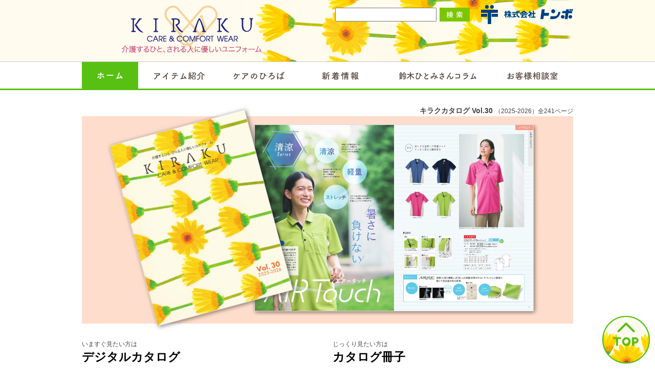

--- FILE ---
content_type: text/html
request_url: https://www.kiraku.gr.jp/catalog/
body_size: 5335
content:
<!DOCTYPE html PUBLIC "-//W3C//DTD XHTML 1.0 Transitional//EN" "http://www.w3.org/TR/xhtml1/DTD/xhtml1-transitional.dtd">
<html xmlns="http://www.w3.org/1999/xhtml"><!-- InstanceBegin template="/Templates/base_no_side.dwt" codeOutsideHTMLIsLocked="false" -->
<head>
<meta http-equiv="Content-Type" content="text/html; charset=UTF-8" />
<meta name="robots" content="NOODP,NOINDEX,NOFLOW" />
<title>カタログ請求｜キラク・KIRAKU</title>
<link href="http://www.kiraku.gr.jp/favicon.ico" rel="shortcut icon" type="image/x-icon" />
<link href="../common/css/import.css" rel="stylesheet" type="text/css" media="all" />
<link rel="stylesheet" href="css/layout.css" type="text/css" media="all" />
<link rel="stylesheet" type="text/css" href="../common/js/slick/slick.css">
<link rel="stylesheet" type="text/css" href="../common/js/slick/slick-theme.css">

<script src="https://ajax.googleapis.com/ajax/libs/jquery/1.7.2/jquery.min.js"></script>
<script type="text/javascript" src="../common/js/jquery.droppy.js"></script>
<script src="../common/js/smoothScroll.js" type="text/javascript"></script>
<script type="text/javascript" src="../common/js/rollover.js"></script>
<script type="text/javascript" src="../common/js/slick/slick.min.js"></script>
</head>
<body id="no_side">
	<script type="text/javascript" src="../common/js/header.js" charset="utf-8"></script><!-- /#header-->
	<div id="container" class="kiraku catalog">
		<div id="cataloginfo"><h2>キラクカタログ Vol.30 <span>（2025-2026）全241ページ</span></h2></div>
		<div id="catalogimages">
			<div class="block_l">
				<div class="hyoushi"><span class="bookshadow"><img src="kiraku_vol30/images/1/2.jpg"></span></div>
			</div>
			<div class="block_r">
				<ul id="catalogslider">
					<li><span class="bookshadow"><img src="kiraku_vol30/images/1/17.jpg"><img src="kiraku_vol30/images/1/18.jpg"></span></li>
					<li><span class="bookshadow"><img src="kiraku_vol30/images/1/25.jpg"><img src="kiraku_vol30/images/1/26.jpg"></span></li>
					<li><span class="bookshadow"><img src="kiraku_vol30/images/1/101.jpg"><img src="kiraku_vol30/images/1/102.jpg"></span></li>
				</ul>
			</div>
			<script type="text/javascript" src="js/slider.js"></script>
		</div>
		<div id="information">
			<div id="infowrapper">
				<div class="subwrapper" id="digital_catalog">
					<div id="title">
						<p><span>いますぐ見たい方は</span><br><strong>デジタルカタログ</strong></p>
					</div><!-- /#title -->
					<div class="attentionblock about">
						<dl>
							<dt><strong>デジタルカタログ使用についてのご注意</strong></dt>
							<dd class="attentions">
								<ul>
									<li>●当デジタルカタログはお客様個人の閲覧を目的にご用意したものです。<br>当目的以外に使用する事は固く禁じます。</li>
									<li>●禁止事項に違反されますと下記の諸権利に触れ、罰せられる場合が<br>ございますのでご注意下さい。</li>
									<li>※禁止事項とは一切の複製、加工、編集、引用、販売、配布、譲渡、貸与<br>等を言います。</li>
									<li>※諸権利とは著作権、肖像権、商標権、意匠権、利用権、その他知的財産権<br>等を言います。</li>
								</ul>
							</dd>
						</dl>
						<div class="buttons"><a href="/catalog/kiraku_vol30/" target="_blank"><span class="accessbtn">デジタルカタログを開く</span></a></div>
					</div><!-- /#about -->
				</div><!-- /.subwrapper -->
				<div class="subwrapper" id="analog_order">
					<div id="title">
						<p><span>じっくり見たい方は</span><br><strong>カタログ冊子</strong></p>
					</div><!-- /#title -->
					<div class="about">
						<dl>
							<dt><strong>カタログ冊子のご請求について</strong></dt>
							<dd>
								<ul>
									<li>●カタログは<span class="notice">無料</span>です。送料も弊社負担にて発送いたします。</li>
									<li>●ご請求からカタログの到着まで約10日ほどお時間をいただきます。</li>
									<li>※販売店の紹介をご希望の方はお電話（086-232-0319）か<br /><a href="https://www2.tombow.gr.jp/kiraku/otoiawase/kiraku_houjin.php">お問合せフォーム</a>にてご連絡ください。</li>
									<li><span class="notice">※申し訳ございませんが、カタログのご請求は法人様のみと<br>させていただきます。</span></li>
								</ul>
							</dd>
						</dl>			
						<div class="buttons"><a href="https://www2.tombow.gr.jp/kiraku/otoiawase/kiraku_catalog.php"><span class="accessbtn">カタログ冊子の請求はこちら</span></a></div>
					</div><!-- /#about -->
				</div><!-- /.subwrapper -->
			</div><!-- /#infowrapper -->		
			<dl class="question">
				<dt><strong>カタログについてのご質問</strong></dt>
				<dd>
					<p><a href="/kiraku_soudan/index.html">施設・病院様専用のご相談室</a>をご覧いただき、お気軽にご相談ください。また、<a href="/qa/index.html">よくあるご質問</a>もご参考ください。</p>
				</dd>
			</dl>
		
		</div><!-- /#information -->
	</div><!-- /container -->
	<script type="text/javascript" src="../common/js/footer.js" charset="utf-8"></script>
</body>
</html>

--- FILE ---
content_type: text/css
request_url: https://www.kiraku.gr.jp/common/css/import.css
body_size: 97
content:
@charset"Shift_JIS";

@import "base.css";
@import "layout.css?day=20230307";
@import "class.css";

--- FILE ---
content_type: text/css
request_url: https://www.kiraku.gr.jp/catalog/css/layout.css
body_size: 5884
content:
@charset "utf-8";

/* フォーム個別設定 [/all]
***************************************************************/

/* kiraku [/all]
--------------------------------------------------------------*/
.kiraku {
	font-size: 105%;
}
.kiraku h2 {
	margin-bottom: 0;
}
.kiraku #readme > p {
	line-height: 1.5em;
}
.kiraku .query {
	line-height: 1.8em;
}
.kiraku .answer {
	line-height: 1.7em;
}

/* kiraku catalog [/all]
--------------------------------------------------------------*/
.kiraku.catalog #information li {
	padding-left: 20px;
	background: url(../img/catalog/bg_li.gif) no-repeat left 10%;
}
.kiraku.catalog #information {
	overflow: hidden;
	line-height: 1.4em;
	padding-bottom: 50px;
}
.kiraku.catalog #information dt {
	padding-bottom: 12px;
}
.kiraku.catalog #title {
	background: url(../img/catalog/bg_title.gif) repeat-x bottom;
	margin-bottom: 16px;
}
.kiraku.catalog #title p {
	margin-bottom: 8px;
	padding-bottom: 12px;
}
.kiraku.catalog #title strong {
	/*display: block;*/
	line-height: normal;
	font-size: 188%;
}
.kiraku.catalog #current {
	float: left;
	width: 363px;
	padding-right: 25px;
}
.kiraku.catalog #current dt {
	padding-bottom: 8px;
}
.kiraku.catalog #current ul {
	height: 91px;
	padding: 40px 8px 0 142px;
	background: url(../img/catalog/bg_current.jpg) no-repeat;
}
.kiraku.catalog #current li {
	font-size: 96%;
	text-indent: -0.1em;
}
.kiraku.catalog #current li strong {
	font-weight: normal;
	font-size: 116%;
}
.kiraku.catalog #current .tips {
	padding-top: 10px;
	color: #E50044;
	text-align: center;
}
/*ーーーーーーーーーーーーーーーーーーーーーーーーーーーーーーーーーーーー*/
.kiraku.catalog .about {
	padding: 18px 12px 12px;
	border: 1px #999999 dashed;
	height:270px;
	position:relative;
}
.kiraku.catalog .about ul {
    list-style:none;
    margin:0;
}
.kiraku.catalog .about ul li {
    list-style:none;
    display:block;
    margin-left:1em;
    padding-left:0;
    text-indent:-1em;
    background:none!important;
    margin-bottom:8px;
    line-height:1.6;
}
.kiraku.catalog .about p {
	margin-left: 0.2em;
	padding-bottom: 10px;
}
.kiraku.catalog .about .notice {
	color: #FF0000;
	font-weight: normal;
}
.kiraku.catalog .about dt {
	font-size:1.2em;
	margin-left:12px;
}
.kiraku.catalog .about dd {
	padding-bottom: 16px;
}
/*ーーーーーーーーーーーーーーーーーーーーーーーーーーーーーーーーーーーー*/
#infowrapper {
	display:block;
}
#infowrapper:after {
	content:"";
	clear:both;
	display:block;
	height:0;
}
#infowrapper .subwrapper{
	display:block;
	float:left;
	width:49%;
}
#infowrapper .subwrapper:first-child {
	margin-right:1%;
}
#infowrapper .subwrapper:last-child {
	margin-left:1%;
}
.kiraku.catalog #information .subwrapper:after {
    content:"";
    display:block;
    height:0;
    margin:0;
    padding:0;
    clear:both;
}
.kiraku.catalog #information #digital_catalog .imageblock a,
.kiraku.catalog #information #digital_catalog .imageblock span {
    display:block;
}
.kiraku.catalog #information .buttons {
    position:absolute;
    bottom:12px;
    left:0;
    width:100%;
}
.kiraku.catalog #information .buttons a .accessbtn {
    display:block;
    position:relative;
    border:solid 1px #de3377;
    background:#fff;
    color:#de3377!important;
    text-decoration:none!important;
    font-size:13px;
    font-weight:bold;
    line-height:32px;
    width:90%;
    margin:0 auto 0.5em;
    border-radius:4px;
    text-align:center;
    vertical-align:middle;
}
.kiraku.catalog #information .buttons a .accessbtn:before {
    content:"";
    display:block;
    position:absolute;
    right:7px;
    top:50%;
    width:16px;
    height:16px;
    margin-top:-8px;
    background:#fff;
    border-radius:8px;
}
.kiraku.catalog #information .buttons a .accessbtn:after {
    content:"";
    display:block;
    position:absolute;
    right:12.75px;
    top:50%;
    width:5px;
    height:5px;
    margin-top:-3.5px;
    border-top:solid 2px #de3377;
    border-right:solid 2px #de3377;
    -webkit-transform:rotate(45deg);
    transform:rotate(45deg);
}
.kiraku.catalog #information .buttons a:hover {
    text-decoration:none!important;
}
.kiraku.catalog #information .buttons a:hover img {
    opacity:0.7;
}
.kiraku.catalog #information .buttons a:hover .accessbtn {
    border:solid 1px #de3377;
    background:#de3377;
    color:#fff!important;
    text-decoration:none!important;
}
.kiraku.catalog #information .buttons a:hover .accessbtn:before {
    background:#de3377;
}
.kiraku.catalog #information .buttons a:hover .accessbtn:after {
    border-top:solid 2px #fff;
    border-right:solid 2px #fff;
}

.kiraku.catalog #information .question {
	margin-top:16px;
	display:block;
	text-align:center;
}
.kiraku.catalog #information .question dt {
	display:inline-block;
	padding-right:1em;
}
.kiraku.catalog #information .question dd {
	display:inline-block;
}

#cataloginfo {
	margin-top:30px;
	text-align:right;
}
#cataloginfo h2 {
	font-size:1.2em;
	font-weight:bold;
}
#cataloginfo span {
	font-size:0.8em;
	font-weight:normal;
}

#catalogimages {
	display:block;
	background:#ffddcc;
	padding:16px;
	text-align:center;
	margin:0 0 30px;
}
#catalogimages:after {
    content:"";
    display:block;
    height:0;
    margin:0;
    padding:0;
    clear:both;
}
#catalogimages .block_l {
	display:block;
	position:absolute;
	margin-left:80px;
	width:33%;
	z-index:10;
}
#catalogimages .block_l .hyoushi {
	position:absolute;
	-webkit-transform:rotate(-15deg);
	transform:rotate(-15deg);
}
#catalogimages img {
	width:272px;
	display:inline;
}
#catalogimages .block_r{
	display:block;
	float:right;
	width:72%;
}
.bookshadow {
	border:solid 1px #ddd;
	box-shadow:2px 2px 8px 0 rgba(0,0,0,0.5);
	display:inline-block;
}
#catalogslider {
	margin:0 auto;
	display:block;
}
#catalogslider .slick-slide {
	padding-bottom:8px;
}



--- FILE ---
content_type: text/css
request_url: https://www.kiraku.gr.jp/common/css/base.css
body_size: 1675
content:
@charset"Shift_JIS";

html {
  background: #fff;
}

body,div,dl,dt,dd,ul,ol,li,h1,h2,h3,h4,h5,h6,pre,form,fieldset,input,textarea,p,blockquote,th,table,td,tr {  
  margin: 0; 
  padding: 0;
  font-family: Helvetica, Arial, sans-serif;
  font-size: 12px;
  font-style: normal;
  font-weight: normal;
  color: #444;
  line-height: 20px;
}

table { 
  border-collapse: collapse; 
  border-spacing: 0; 
}

fieldset,img {  
  border: 0; 
}

address,caption,cite,code,dfn,em,strong,th,var { 
  font-style: normal; 
  font-weight: normal; 
}

ol,ul { 
  list-style: none; 
}

caption,th { 
  text-align: left; 
}

h1,h2,h3,h4,h5,h6 { 
  font-size: 100%; 
  font-weight: normal; 
}

q:before,q:after { 
  content: ''; 
}

abbr,acronym {
  border: 0; 
}

img, a img{
  border: 0;
  border-style: none;
}

strong {
	font-weight:bold;
	color:#000;
}

a {
  overflow: hidden;
  outline: none;
}

a         {color: #3477AD; /*color:#465069;*/ text-decoration: none; /*text-decoration: underline;*/}
a:link    {color: #3477AD; /*color:#465069;*/ /*text-decoration: underline;*/}
a:visited {color: #3477AD; /*color:#465069;*/ /*text-decoration: underline;*/}
a:active  {color: #3477AD; /*color:#6e7891;*/ text-decoration: underline;}
a:hover   {color: #3477AD; /*color:#6e7891;*/ text-decoration: underline;}

.clearfix:after {
  content: ".";
  display:block;
  height:0;
  clear:both;
  visibility:hidden;
}

.clearfix { display:inline-block; }

/* Hides from IE-mac \*/
* html .clearfix {height:1%;}
.clearfix {display:block; }
/* End hide from IE-mac */


/* header */
/* -------------------------------------------------- */

#header {
	padding-top: 0px;
  background-color: #fffcef;
}

--- FILE ---
content_type: text/css
request_url: https://www.kiraku.gr.jp/common/css/layout.css?day=20230307
body_size: 16689
content:
@charset "UTF-8";

/*‹¤’ÊÝ’è
-----------------------------------------------------------*/
a {
    color: #3477AD !important;
    text-decoration: none !important;
}
a:link {
    color: #3477AD !important;
}
a:visited {
    color: #3477AD !important;
}
a:hover {
    color: #3477AD !important;
    text-decoration: underline !important;
}
a:focus {
}
a:active {
}

html, body {
    margin: 0;
    padding: 0;
	text-align:center;
	box-sizing: border-box;
}

#container {
	margin: 15px auto 0 auto;
	width:960px;
	height:auto;
	text-align:left;
}

#subCol {
	width:230px;
	height:auto;
	float:left;
}

#main {
	width:710px;
	height:auto;
	float:right;
	overflow:visible;
}

.opacity {
	background: #FFFFFF;
}

.opacity a:hover img {
	opacity: 0.6;
	-moz-opacity: 0.6;
	-ms-filter: "alpha(opacity=60)";
	filter: alpha(opacity=60);
}

/*ƒwƒbƒ_[
-----------------------------------------------------------*/
#mainMenu {
	overflow: visible;
	width: 100%;
	height: 52px;
	border-top: 1px solid #C4C4C4;
	/*border-bottom: 3px solid #6bacdd;*/
	border-bottom: 3px solid #57c012;/*2018*/
	background-color: #fff;
}
#globalNavigation {
	position: relative; /* IE */
	overflow: visible;
	width: 960px;
	z-index: 1000; /* IE */
	margin: 0px auto;
}
#globalNavigation li {
	position: relative;
	float: left;
	list-style: none;
	overflow: visible;
}

/*add 2015/05/21*/
#globalNavigation li.glast {
	border-right: none;
}

#globalNavigation li ul {
	display:none;
	margin: 0;
	margin-left: -1px;
	position: absolute;
	top: 52px;
	/*border: 2px #6bacdd solid;*/
	border: 2px #57c012 solid;/*2018*/
	background-color: #fff;
	padding: 8px;
}
#globalNavigation li ul li {
	float:none;
	text-align: left;
	height: 40px;
	width: 100%;
}
/*#globalNavigation li img {
	vertical-align: middle;
	display: block;
	padding: 0;
}*/
#globalNavigation li ul li a {
	display: block;
	height: 100%;
	width: 100%;
	color: #676767 !important;
	font-size: 14px;
	line-height: 40px;
	overflow: visible;
	font-family: 'Open Sans', 'ヒラギノ角ゴ ProN W3', 'Hiragino Kaku Gothic ProN', 'メイリオ', Meiryo, 'ＭＳ Ｐゴシック', Sans-serif !important;

}
#globalNavigation li ul li a:before {
	content: "● ";
	/*color: #6bacdd;*/
	color: #57c012;
	/*font-size: 24px;*/
	position: relative;
	padding-left: 8px;
}
#globalNavigation li ul li a:hover {
	/*color: #6bacdd !important;*/
	color: #df86b3 !important;/*2018*/
    text-decoration: none !important;

}
/*#globalNavigation li ul li a img {
	padding: 12px 0;
}*/
#search {
	overflow: hidden;
	width: 280px;
	padding: 10px 15px;
	position: relative;
	/*top:40px;*/
	top:5px;/*2018*/
	right: 170px;
	float: right;
}
#search form {
}
#search p,
#h_text_area,
#h_bottom {
	float: left;
}
#search #h_text_area {
	width: 194px;
	height: 23px;
}
#search #h_bottom {
	padding-left: 6px;
}

/*ƒhƒƒbƒvƒ_ƒEƒ“
-----------------------------------------------------------*/
ul.jd_menu {
	margin: 0px;
	padding: 0px;
}

ul.jd_menu ul {
	display: none;
}

ul.jd_menu li {
	float: left;
}

ul.jd_menu ul {
	position: absolute;
	display:none;
	list-style-type: none;
	margin: 0px;
	padding: 0px;
	z-index: 10000;
}

ul.jd_menu ul li {
	float: none;
	margin: 0px;
}

ul.jd_menu,
ul.jd_menu ul {
	height: 29px;
}

ul.jd_menu ul {
	height: auto;
}

* html ul.jd_menu ul {
	width: 1%;
}

ul.jd_menu li {
	cursor: pointer;
	white-space: nowrap;
}


/*ƒTƒCƒhƒƒjƒ…[
-----------------------------------------------------------*/
.subBox {
	margin-bottom:5px;
	padding:7px 0;
	width:210px;
	height:auto;
}
.subBox .bnr01{
	padding-left: 6px;
}
.subBox .bnr02{
	text-align: center;
}
.subBox ul {
	margin-left:6px;
	width:198px;
	height:auto;
}

.subBox ul li {
	width:198px;
	height:27px;
}
.subBox ul .text01 {
	margin:6px 0 8px 4px;
	height: auto;
	width: 190px;
}

/*.subBox ul p {
	margin:6px 0 8px 4px;
	width:190px;
	line-height:16px;
}
*/
.subBox ul .lineSpace {
	width:198px;
	height:10px;
}

.subBox ul li a {
	display:block;
	width:198px;
	height:27px;
	text-indent:-9999px;
}

/*ƒtƒbƒ^
-----------------------------------------------------------*/
#footer {
	overflow: hidden;
	clear: both;
	padding: 10px 0 0px;
	text-align: left;
	/*border-bottom: 10px solid #ffd7e3;*/
	background: url(../img/bg_footer_wrap.gif) repeat-x center top;
	font-family: 'Open Sans', 'ヒラギノ角ゴ ProN W3', 'Hiragino Kaku Gothic ProN', 'メイリオ', Meiryo, 'ＭＳ Ｐゴシック', Sans-serif;
}
#footer .box {
	width: 960px;
	margin: 0 auto;
	height: 120px;
}
#footer .logo {
	float: left;
	width: 160px;
	/*2015/01/16 add */
	text-align: right;
	margin: 0 40px;
}
#footer address {
	float: left;
	/*width: 226px;*/
	margin-top: 3px;
	padding:0 80px 0 40px;
	padding-top: 7px;
	border-right: 1px #798EB9 dotted;
	color: #535353;
}
#footer address dl dt {
	font-weight: bold;
}
#footer address img {
	display: block;
	margin-bottom: 8px;
	border:0;
}
#footer a {
	/*text-decoration: none !important;*/
	color: #535353 !important;
}
#footer ul {
	float: left;
	margin-top: 10px;
	padding: 0 20px 0 40px;
}
#footer ul li a:before {
	content: url(../img/img_arrow.gif);
	zoom: 85%;
	padding-right: 8px;
}
#footer ul li a:nth-child(2):before {
	content:"";
}
/*2015/01/21 add */
#footer #pmark {
	float: left;
	margin-left: 10px;
}

#footer #copyright {
	clear: both;
	text-align: center;
	color: #ffffff;
	height: 55px;
	/*background-color: #6bacdd;*/
	background-color: #57c012;
	line-height: 55px;
}

/* pagetop */
/* -------------------------------------------------- */

.pagetop {
	clear: both;
	/*background-image: url(../img/bg_pagetop.jpg);*/
	background-image: url(../img/2025/bg_pagetop_g.jpg);
	background-repeat: repeat-x;
	/*background-position: 100px bottom;*/
	background-position: center bottom;/*2020*/
	/*padding: 100px 0 20px 0;*/
/*	width: 960px;*/
	/*height: 135px;*/
	height: 105px;/*2018*/
	height: 100%;/*2020*/
	margin: 0 auto;  
	position: relative;
}
.pagetop::after {
  content: "";
  position: absolute;
  bottom: 0; 
  left: 50%;
  transform: translateX(-50%);
  width: 960px;  /* 中央画像のサイズに合わせる */
  height: 130px; /* 中央画像のサイズに合わせる */
  background: url(../img/2025/bg_pagetop.jpg) no-repeat center bottom;
}

.gradient {
	/*content: "";*/
	/*position: absolute;*/
	/*bottom: 0;*/
	clear: both;
	height: 212px;
	width: 100%;
	display: block;
/* Permalink - use to edit and share this gradient: https://colorzilla.com/gradient-editor/#ffffff+0,ffedf7+100&0+0,1+100 */
/*background: -moz-linear-gradient(top,  rgba(255,255,255,0) 0%, rgba(255,237,247,1) 100%); /* FF3.6-15 */
/*background: -webkit-linear-gradient(top,  rgba(255,255,255,0) 0%,rgba(255,237,247,1) 100%); /* Chrome10-25,Safari5.1-6 */
/*background: linear-gradient(to bottom,  rgba(255,255,255,0) 0%,rgba(255,237,247,1) 100%); /* W3C, IE10+, FF16+, Chrome26+, Opera12+, Safari7+ */
/*filter: progid:DXImageTransform.Microsoft.gradient( startColorstr='#00ffffff', endColorstr='#ffedf7',GradientType=0 ); /* IE6-9 */

}


/* clearfix */
/* -------------------------------------------------- */
.clearfix:after {
	content: ".";
    display: block;
    clear: both;
    height: 0;
    visibility: hidden;
}
.clearfix {
    display: inline-block;
}
* html .clearfix {
    height: 1%;
}
.clearfix {
    display: block;
}


/* ‹¤’ÊÝ’è [/all]
=======================================================================================
EDITER:        KYODO-SEIHAN PRINTING.
DESCRIPTION:   ‹¤’Ê—p’Ç‰ÁÝ’è
LAST UPDATE:   2011/11/26
=======================================================================================*/

#main {
}

/* side
---------------------------------------------------------------------------------------*/
#sidebar {
	width: 220px;
}
#sidebar img {
	vertical-align: top;
}
#sidebar a img:hover {
	opacity: 0.7;
}
#sidebar dl dd {
	text-align: justify;
	text-justify: inter-ideograph;
}
#catalog,
#mailmagazine,
#corporate-info,
#related,
#menu {
	margin-bottom: 20px;
	/*padding: 15px;
	padding-left: 14px;*/
	/*background: url(../img/bg_box.gif);*/
}
#catalog dl,
#mailmagazine dl,
#corporate-info ul,
#related dl,
#menu dl,
#menu ul {
	font-family: 'Open Sans', 'ヒラギノ角ゴ ProN W3', 'Hiragino Kaku Gothic ProN', 'メイリオ', Meiryo, 'ＭＳ Ｐゴシック', Sans-serif;
	background-color: #FFFFFF;
}
/*#catalog {
	background: url(../img/bg_box-pink.gif);
}*/
/*#catalog dl dt {
	background: url(../img/2020/bg_side.png);
	padding: 10px 12px 8px;
	color: #ffffff;
	border-bottom: solid 2px #8a7f72;
	font-size: 16px;
	line-height: 1;
	font-weight: bold;
	letter-spacing: 0.1em;
}*/
/*#catalog dl dt {
	padding: 10px 12px 8px;
	background:#ff95c1;
	color:#FFF;
	border-bottom:solid 2px #e57aa6;
	font-size:16px;
	line-height:1;
	font-weight:bold;
	letter-spacing:0.1em;
}*/

#sidebar a {
}
#sidebar a .sidebarbtn {
    display:block;
    position:relative;
    border:solid 1px #de3377;
    background:#fff;
    color:#de3377!important;
    text-decoration:none!important;
    font-size:13px;
    font-weight:bold;
    line-height:32px;
    width:90%;
    margin:0 auto 0.5em;
    border-radius:4px;
    text-align:center;
    vertical-align:middle;
}
#sidebar a .sidebarbtn:before {
    content:"";
    display:block;
    position:absolute;
    right:7px;
    top:50%;
    width:16px;
    height:16px;
    margin-top:-8px;
    background:#fff;
    border-radius:8px;
}
#sidebar a .sidebarbtn:after {
    content:"";
    display:block;
    position:absolute;
    right:12.75px;
    top:50%;
    width:5px;
    height:5px;
    margin-top:-3.5px;
    border-top:solid 2px #de3377;
    border-right:solid 2px #de3377;
    -webkit-transform:rotate(45deg);
    transform:rotate(45deg);
}
#sidebar a:hover {
    text-decoration:none!important;
}
#sidebar a:hover img {
    opacity:0.7;
}
#sidebar a:hover .sidebarbtn {
    border:solid 1px #de3377;
    background:#de3377;
    color:#fff!important;
    text-decoration:none!important;
}
#sidebar a:hover .sidebarbtn:before {
    background:#de3377;
}
#sidebar a:hover .sidebarbtn:after {
    border-top:solid 2px #fff;
    border-right:solid 2px #fff;
}
#mailmagazine dd.nopadding {
    padding-left:0;
}
#sidebar a .sidebarbtn.mailmagazinebtn {
    border:solid 1px #81a13d;
    background:#fff;
    color:#81a13d!important;
}
#sidebar a .sidebarbtn.mailmagazinebtn:after {
    border-top:solid 2px #81a13d;
    border-right:solid 2px #81a13d;
}
#sidebar a:hover .sidebarbtn.mailmagazinebtn {
    border:solid 1px #81a13d;
    background:#81a13d;
    color:#fff!important;
}
#sidebar a:hover .sidebarbtn.mailmagazinebtn:before {
    background:#81a13d;
}
#sidebar a:hover .sidebarbtn.mailmagazinebtn:after {
    border-top:solid 2px #fff;
    border-right:solid 2px #fff;
}

.ribbon_area {
    position: absolute;
    top: -6px;
    right: -6px;
    width: 89px;
    height: 91px;
    overflow: hidden;
}
.ribbon {
    display: inline-block;
    position: absolute;
    padding: 5px 0;
    left: -25px;
    top: 25px;
    width: 160px;
    text-align: center;
    font-size: 16px;
    line-height: 16px;
    /*background: #ffa520;*/
    background: #EA5674;
    color: #fff;
    letter-spacing: 0.05em;
    -webkit-transform: rotate(45deg);
    -ms-transform: rotate(45deg);
    transform: rotate(45deg);
    box-shadow: 0 2px 5px rgba(0, 0, 0, 0.2);
    font-weight: bold;
}
.ribbon:before,.ribbon:after{
    position: absolute;
    content: "";
    border-top: 4px solid #b2751b;
    border-left: 4px solid transparent;
    border-right: 4px solid transparent;
    bottom: -4px;
}
.ribbon:before{
    left: 14px;
}
.ribbon:after{
    right: 18px;
}







#related dl {
	padding-top: 5px;
}

#related dl dd {
	padding: 8px 0 5px 0;
	line-height: 1.2em;
}

#related .border img{
	border: solid 1px #979797;
}
.rakuten{
	width: 171px;
    display: inline-block;
}
.rakuten img{
    width: 100%;
    display: inline-block;
    box-sizing: border-box;
}

#header {
  background-image: url(../img/2025/img_header.jpg);/*2018*/
  background-repeat: no-repeat;
  background-position: center top;
/*  width: 960px;*/
  height: 176px;
  margin: 0 auto;
}
#header #h_wrapper {
 /* background-image: url(../img/img_header.jpg);
  background-image: url(../img/2025/img_header.jpg);
  background-repeat: no-repeat;
  background-position: center;*/
  width: 960px;
  height: 120px;
  margin: 0 auto;
}
#header .logo a {
  display: inline-block;
  float: left;
  margin-top:8px;
  margin-left: 78px;
}
/*
  Pagination
*/


.slick-dots li button:before {
	font-size: 12px !important;
}

.slick-dots li.slick-active button:before {
    color: #df86b3 !important;
}





.pagination {
	margin:12px auto;
	display: table;
}

.pagination li {
  float:left;
  margin:0 10px;
  list-style:none;
}

.pagination li a {
  display:block;
  float:left;
  overflow:hidden;
  width:10px;
  height:10px;
  background-color: #919191;
  border-radius: 7px;
  color: transparent !important;
}

.pagination li.current a {
  /*background-color: #6bacdd;*/
  background-color: #df86b3;/*2018*/
}
#catalog dl dd {
	text-align: center;
}
#catalog img.catalog {
width: 128px;
height: auto;
display: inline-block;
box-shadow: 3px 3px 5px 0 rgba(0, 0, 0, .3);
margin: 18px auto;

}
#corporate-info ul {
	padding: 5px 0px;
}
#related {
	text-align: center;
}
#related .headline {
	background-color: #FFFFFF;
	text-align: left;
}
#related dd {
	padding-bottom: 5px;
	text-align: center !important;
}
#corporate-info ul li {
	padding: 8px 0 0 0;
}
#corporate-info ul li a {
	font-size: 14px;
	color: #4B719E !important;
}
#corporate-info ul li a:before {
	content: url(../../img/img_arrow_P.gif);
	padding-right: 6px;

}
/* side
---------------------------------------------------------------------------------------*/
#side {
	float: left;
	width: 220px;
	font-family: 'Open Sans', 'ヒラギノ角ゴ ProN W3', 'Hiragino Kaku Gothic ProN', 'メイリオ', Meiryo, 'ＭＳ Ｐゴシック', Sans-serif;
}


#side #menu .title {
	height: 40px;
	background-color: #afdbd2;
	text-align: left;
	color:#fff;
	line-height: 40px;
	font-size: 16px;
	padding-left: 8px;
	font-family: 'Open Sans', 'ヒラギノ角ゴ ProN W3', 'Hiragino Kaku Gothic ProN', 'メイリオ', Meiryo, 'ＭＳ Ｐゴシック', Sans-serif !important;
}

#sodan,
#pink-ribbon, #mailmagazine, #sns,#youtube,#collaboration {
	margin-bottom: 20px;
	/*padding: 15px;
	padding-left: 14px;
	background: url(../common/img/bg_box.gif);*/
}
#sodan dl,
#pink-ribbon dl,
#sns dl {
	background-color: #FFFFFF;
}
#sodan dl, #mailmagazine dl dt {
	padding: 8px 0px;
}
#sns dl dt {
	padding: 10px 12px 8px;
	background:#f7e3e7;
	color:#d27086;
	border-bottom:solid 2px #d27086;
	font-size:16px;
	line-height:1;
	font-weight:bold;
	letter-spacing:0.25em;
}
#sns dl dd {
	padding: 8px 0;
}
#sns dl dd ul li {
	padding: 4px 4px 4px 32px;
}
#sns dl dd ul li a {
	display:block;
	font-size: 11px;
    line-height: 16px;
}
#sns dl dd ul li a:after {
    content:"";
    display:block;
    height:0;
    clear:both;
}
#sns dl dd ul li a:hover {
    color:#FF0004 !important;
}
#sns dl dd ul li a strong {
	font-size: 14px;
	font-weight:normal;
	color:inherit;
}
#sns dl dd ul li a img {
    float: left;
    margin-right: 12px
}
#sns dl dd ul li a:hover img {
    opacity:0.7;
}
#youtube {
	position: relative;
}
#youtube dl dt {
	padding: 10px 12px 8px;
	background:#f7e3e7;
	color:#d27086;
/*	background:red;
	color:#ffffff;*/
	border-bottom:solid 2px #d27086;
	font-size:16px;
	line-height:1;
	font-weight:bold;
	letter-spacing:0.1em;
}
#collaboration {
	/*border:solid 1px #666;*/
	/*background-color:#feee09;*/
	/*background-color:#ffd5e1;*/
}
#collaboration li:first-child {
    margin-top: 0;
}
#collaboration li {
    margin-top: 10px;
}
#collaboration img {
    width:100%;
    height:auto;
}
#sodan dl dt a {
	font-size: 14px;
	color: #0079A7 !important;
}
#sodan dl dt a:before {
	content: url(../../img/img_arrow_B.gif);
	padding-right: 6px;
}
#sodan dd, #mailmagazine dd {
	padding-bottom: 3px;
	padding-left: 14px;
}
#mailmagazine dd {
	/*text-align: center;*/
}
#pink-ribbon dl {
	padding: 15px;
}
#pink-ribbon dt {
	text-align: center;
}

.gotop {
	/*position:fixed;*/
	z-index:1000;
	width: 960px;
	height: 78px;
	bottom: 170px;
	/*-webkit-transition: all 0.3s linear;*/
}
.gotop a:hover{
	opacity: 0.7;
}
.gotop a {
	z-index: 10000;
	/*float: right;*/
	right: 10px;
	bottom: 10px;
	position: fixed;
	-webkit-transition: all 0.3s linear;
}
/*.gotop a img {
	-webkit-transition: all 0.3s linear;
}*/
.fixed {
	position:fixed;
	bottom: 10px !important;
}
/*サイドバー項目*/
#booksbnr {
    text-align:center;
    margin-bottom:16px;
}
#booksbnr a:hover {
    opacity:0.7;
}

--- FILE ---
content_type: text/css
request_url: https://www.kiraku.gr.jp/common/css/class.css
body_size: 442
content:
@charset"Shift_JIS";

.bbDot {
	border-bottom: 1px dotted #7990b8;
}

.mTop5 {
	margin-top:5px;
}

.mTop10 {
	margin-top:10px;
}

.mTop15 {
	margin-top:15px;
}

.mTop20 {
	margin-top:20px;
}

.mBottom20 {
	margin-bottom:20px;
}

.mLeft10 {
	margin-left:10px;
}

.pBottom20 {
	padding-bottom:20px;
}

.bPink {
	border: solid #FAE1E3 5px;
}

.widthMain {
	width:710px;
}

#subCol .link {
	width: 220px;
	padding: 10px 0;
	text-align: center;
}


--- FILE ---
content_type: text/javascript
request_url: https://www.kiraku.gr.jp/common/js/footer.js
body_size: 7843
content:
var yyyy = "2025/";

var href = location.href;

document.write('<div class="gradient">');
document.write('<div class="pagetop">');
document.write('<div class="gotop">');
if (href.indexOf("/mina-perhonen/") > -1 ) {
	document.write('<a href="#header"><img src="/mina-perhonen/img/btn_pagetop_minaperhonen.png" alt="ページのトップへ" border="0"></a>');
} else {
	document.write('<a href="#header"><img src="/common/img/' + yyyy + 'btn_pagetop.png" alt="ページのトップへ" border="0"></a>');
}
document.write('</div>');
document.write('</div>');
document.write('</div>');
document.write('<div id="footer">');
document.write('<div class="box">');
document.write('<p class="logo">');
document.write('<a href="https://www.tombow.gr.jp/" target="_blank"><img src="/common/img/text_footer01.gif" alt="株式会社トンボ" /></a>');
document.write('</p>');
document.write('<address><dl><dt>ヘルスケア本部</dt><dd>〒700-0985</dd><dd>岡山市北区厚生町2丁目2番9号</dd><dd>TEL 086-232-0319 FAX 086-225-6980</dd></dl></address>');
document.write('<ul>');
document.write('<li><a href="https://www.kiraku.gr.jp/privacy/index.html">個人情報保護方針</a>・<a href="https://www.kiraku.gr.jp/privacy/index.html#toriatsukai">個人情報の取扱</a></li>');
document.write('<li><a href="https://www.kiraku.gr.jp/linkbanner/index.html">リンクについて</a></li>');
document.write('<li><a href="https://www.kiraku.gr.jp/kiyaku/index.html">サイトご利用の規約</a></li>');
document.write('</ul>');
document.write('<p id="pmark"><a href="http://privacymark.jp/" target="_blank"><img src="/common/img/psm.png" alt="プライバシーマーク" /></a></p>');
document.write('</div>');
document.write('<p id="copyright">Copyright&copy;TOMBOW CO.,LTD.All Rights Reserved.</p>');
document.write('</div>');
// <img src="/common/img/text_footer07.gif" alt="Copyright&amp;copy;TOMBOW CO.,LTD.All Rights Reserved." />

$(window).load(function() {
	// $("#menu dl").click(function(){
	// 	$(this).children("dd").children("ul").children("li").slideToggle();
	// });
	$("#menu dl").hover(
		function(){
			$(this).children("dd").children("ul").children("li").stop(true, true).slideDown('slow');
		},
		function(){
			if ( $(this).attr("id").indexOf('careWear') > -1 ){
				if ( window.location.href.indexOf('careworksuit') == -1 && window.location.href.indexOf('jacket') == -1 && window.location.href.indexOf('knitshirt') == -1 && window.location.href.indexOf('poloshirt') == -1 && window.location.href.indexOf('tshirt') == -1 && window.location.href.indexOf('bottom') == -1 && window.location.href.indexOf('cardigan') == -1 && window.location.href.indexOf('blouson') == -1 && window.location.href.indexOf('apron') == -1 && window.location.href.indexOf('bathingcare') == -1 ) {
					$(this).children("dd").children("ul").children("li").stop(true, true).slideUp('slow');
				}
			} else if ( $(this).attr("id").indexOf('checkup') > -1 ){
				if ( window.location.href.indexOf('checkup') == -1 ) {
					$(this).children("dd").children("ul").children("li").stop(true, true).slideUp('slow');
				}
			} else if ( $(this).attr("id").indexOf('careluxe') > -1 ){
				if ( window.location.href.indexOf('careluxe') == -1 ) {
					$(this).children("dd").children("ul").children("li").stop(true, true).slideUp('slow');
				}
			} else if ( $(this).attr("id").indexOf('kuriharaharumi') > -1 ){
				if ( window.location.href.indexOf('kuriharaharumi') == -1 ) {
					$(this).children("dd").children("ul").children("li").stop(true, true).slideUp('slow');
				}
			}
		}
	);

	/*スムーススクロール*/
	$('a[href^=#]').click(function(){
	    var speed = 500;
	    var href= $(this).attr("href");
	    var target = $(href == "#" || href == ""|| href == "#header" ? 'html' : href);
	    var position = target.offset().top;
	    $("html, body").animate({scrollTop:position}, speed, "swing");
	    return false;
	});

	//スクロールされたら上に戻るボタンを表示
	$(window).scroll(function(){
	   	var scrolltimer = false;
	    var currentpos = 0;
	    // topの戻るボタン
	    $(window).scroll(function(){
	        var offset = window.innerHeight*0.8;
			var under = $("body").height() - ($(window).scrollTop() + $(window).height());

	        if ($(window).scrollTop( ) == 0){
	            $('.gotop>a').removeClass('fixed');
	            $('.gotop>a').css({'opacity':'0'});
	        } 
	        if (scrolltimer !== false) {
	            clearTimeout(scrolltimer);
	        }
	        scrolltimer = setTimeout(function(){
	            if ($(window).scrollTop( ) > 300 && $(window).scrollTop( ) != currentpos){
	                $('.gotop>a').addClass('fixed');
	            $('.gotop>a').css({'opacity':'1'});
	                currentpos = $(window).scrollTop( );
	            }
	            scrolltimer = false;
	        }, 300 );

	        return false;
	    });
	});





	/*
		キャンペーン中かどうか調べる　
		出し入れするオブジェクトに下記の設定を行う
		指定形式：	class="cp_timer"
					cp-start="2016/11/01 00:00"
					cp-end="2016/12/31 23:59"
	*/
	var now = getNow();//現在時刻
	var startday = "";
	var endday = "";

	$(".cp_timer").each(function() {
	    if ( $(this).attr('cp-start') != '' &&  $(this).attr('cp-end') ) {
	    	startday = $(this).attr('cp-start');
	    	endday = $(this).attr('cp-end');
	    	if ( location.href.indexOf("test.") > -1 ) {
				//テストサーバー
				// startday = "2018/02/01 10:00";
				// endday = "2018/04/10 23:59";
			} 
			if ( getCampaignNow( now, startday, endday ) ) {
				//キャンペーン中
				$(this).css({'display':'block'});
			} else {
				//キャンペーン期間外
				$(this).css({'display':'none'});
			}
	    }
	});
	function getNow() {
		var d = new Date();
		var year = d.getFullYear(); // 年
		var month = d.getMonth() + 1; // 月
		var day = d.getDate(); // 日
		// var week = weeks[ d.getDay() ]; // 曜日
		var hour = d.getHours(); // 時
		var min = d.getMinutes(); // 分
		//var sec = d.getSeconds(); // 秒

		// 数値が1桁の場合、頭に0を付けて2桁で表示する指定
		if(month < 10) { month = "0" + month; }
		if(day < 10) { day = "0" + day; }
		if(hour < 10) { hour = "0" + hour; }
		if(min < 10) { min = "0" + min; }
		//if(sec < 10) { sec = "0" + sec; }
		var now = new Date(year + '/' + month + '/' + day + ' ' + hour + ':' + min);
		// console.log(now);
		return now;
	}

	//キャンペーン中か調べる
	function getCampaignNow( now, startday, endday ) {
		var start = new Date(startday);
		var end = new Date(endday);
		if ( now < start || now > end ) {
		  //キャンペーン前か後
		  return false;
		}  else {
		  //キャンペーン中
		  return true;
		}
	}







/**
* onloadイベント追加処理
*/
function addOnload(func) {
	try {
		window.addEventListener("load", func, false);
	} catch (e) {
		// IE用
		window.attachEvent("onload", func);
	}
}


/**
* テストサーバへのアドレス書き換え処理
*/
function RepTestUrl(){

	var Http = 'http://';
	var Https = 'https://';
	var prgURI = 'www.kiraku.gr.jp'; //本番
	var prgURI2 = 'www2.tombow.gr.jp'; //本番
	var tstURI = 'test.kiraku.gr.jp'; //テスト
	var tstURI2 = 'test2.tombow.gr.jp'; //テスト

	// テストサーバではない場合は処理中断
	var domain = location.hostname;
	if ( domain != tstURI  &&  domain != tstURI2 )  return;

	for(var i=0; i < document.links.length; i++) {
		var Href = document.links[i].href;
	    Href = Href.replace( Http + prgURI, Http + tstURI );
	    Href = Href.replace( Https + prgURI, Http + tstURI );
	    Href = Href.replace( Http + prgURI2, Http + tstURI2 );
	    Href = Href.replace( Https + prgURI2, Http + tstURI2 );
	    document.links[i].href = Href;

	}
}
addOnload(function() { RepTestUrl(); });





});


--- FILE ---
content_type: text/javascript
request_url: https://www.kiraku.gr.jp/common/js/header.js
body_size: 9245
content:
var yyyy = "2025/";

// var root = '/product/';
var href = location.href;

// if ( href.indexOf(root) > -1 ){
//   var localpath = href.split(root);
//   localpath = localpath[1];
//   var pathparse = localpath.split('/');
// }

document.write('<link href="https://fonts.googleapis.com/css?family=Open+Sans:400italic,600italic,400,600" rel="stylesheet" type="text/css">');

document.write('<div id="header">');
document.write('<div id="h_wrapper">');
document.write('<h1 class="logo"><a href="https://www.kiraku.gr.jp/"><img src="/common/img/img_logo-min.png" alt="介護服・介護ウエア・検診衣・健診衣のキラク・KIRAKU" /></a></h1>');
document.write('<div id="search">');
document.write('<form action="https://www.google.co.jp/search" method=get class="headderForm">');
document.write('<input type="text" name="q" id="h_text_area" />');
document.write('<input name="btnG" type="image" id="h_bottom" src="/common/img/' + yyyy + 'btn_search.jpg" alt="検索" align="middle" />');
document.write('<input type="hidden" name="ie" value="utf-8" />');
document.write('<input type="hidden" name="oe" value="utf-8" />');
document.write('<input type="hidden" name="hl" value="ja" />');
document.write('<input type="hidden" name="domains" value="https://www.kiraku.gr.jp/" />');
document.write('<input type="hidden" name="sitesearch" value="https://www.kiraku.gr.jp/" />');
document.write('</form>');
document.write('</div>');
document.write('<!-- /#search -->');
document.write('</div>');

document.write('<div id="mainMenu">');
document.write('<div id="globalNavigation">');
document.write('<ul id="nav">');
document.write('<li>');
document.write('<dl>');

/*ホーム*/
if ( href.indexOf('/mina-perhonen/') > -1 ) {
  document.write('<dt><a href="https://www.kiraku.gr.jp/"><img src="/common/img/' + yyyy + 'btn_home.jpg" alt="ホーム" border="0" class="imgover"></a></dt>');
} else if ( href.slice(-1) == "/" ) {
  document.write('<dt><a href="https://www.kiraku.gr.jp/"><img src="/common/img/' + yyyy + 'btn_home_o.jpg" alt="ホーム" border="0" class="imgover"></a></dt>');
} else {
  document.write('<dt><a href="https://www.kiraku.gr.jp/"><img src="/common/img/' + yyyy + 'btn_home.jpg" alt="ホーム" border="0" class="imgover"></a></dt>');
}
document.write('<dd></dd>');
document.write('</dl>');
document.write('</li>');
document.write('<li>');
document.write('<dl>');

/*アイテム*/
if ( href.indexOf('/product/') > -1 ) {
  document.write('<dt><a href="https://www.kiraku.gr.jp/product/careworksuit/index.html"><img src="/common/img/' + yyyy + 'btn_item_o.jpg" alt="アイテム紹介" border="0" class="imgover" /></a></dt>');
} else {
  document.write('<dt><a href="https://www.kiraku.gr.jp/product/careworksuit/index.html"><img src="/common/img/' + yyyy + 'btn_item.jpg" alt="アイテム紹介" border="0" class="imgover" /></a></dt>');
}
document.write('<dd>');
document.write('<ul style="width: 164px;">');
document.write('<li><a href="https://www.kiraku.gr.jp/product/minaperhonen/index.html"><img style="max-width: 126px; height: auto;" src="/img/side_minaperhonen.png" alt="minä perhonen" /></a></li>');
document.write('<li><a href="https://www.kiraku.gr.jp/product/yonex/index.html"><img style="padding: 8px 0; max-width: 126px; height: auto;" src="/img/side_yonex.png?v=20180921" alt="YONEX x KIRAKU" /></a></li>');
document.write('<li><a href="https://www.kiraku.gr.jp/product/careluxe/index.html">CARE LUXE</a></li>');
// document.write('<li><a href="https://www.kiraku.gr.jp/product/kuriharaharumi/index.html">栗原はるみ×KIRAKU</a></li>');
document.write('<li><a href="https://www.kiraku.gr.jp/product/careworksuit/index.html">ケアウエア</a></li>');
document.write('<li><a href="https://www.kiraku.gr.jp/product/careworkwear/index.html">ケアワークウエア</a></li>');
// document.write('<li><a href="https://www.kiraku.gr.jp/product/cleaning/index.html">清掃スタッフウエア</a></li>');
document.write('<li><a href="https://www.kiraku.gr.jp/product/comfort/index.html">コンフォートウエア</a></li>');
document.write('<li><a href="https://www.kiraku.gr.jp/product/checkup/index07.html">検診用ウエア</a></li>');
document.write('<li><a href="https://www.kiraku.gr.jp/product/support/index.html">サポートグッズ</a></li>');
document.write('</ul>');
document.write('</dd>');
document.write('</dl>');
document.write('</li>');
document.write('<li>');
document.write('<dl>');

/*ケアのひろば*/
if ( href.indexOf('/care/report/') > -1 || href.indexOf('/care/coordinate/') > -1 || href.indexOf('/care/favorites/') > -1 || href.indexOf('/care/aroma/') > -1 || href.indexOf('/senryu/') > -1 || href.indexOf('/photocontest/') > -1 ) {
document.write('<dt><a href="https://www.kiraku.gr.jp/care/report/index.html"><img src="/common/img/' + yyyy + 'btn_care_o.jpg" alt="ケアのひろば" border="0" class="imgover" /></a></dt>');
} else {
document.write('<dt><a href="https://www.kiraku.gr.jp/care/report/index.html"><img src="/common/img/' + yyyy + 'btn_care.jpg" alt="ケアのひろば" border="0" class="imgover" /></a></dt>');
}
document.write('<dd>');
document.write('<ul style="width: 204px;">');
// document.write('<li><a href="https://www.kiraku.gr.jp/care/report/index.html">施設訪問レポート</a></li>');
document.write('<li><a href="https://www.kiraku.gr.jp/care/coordinate/index.html">おすすめコーディネート</a></li>');
// document.write('<li><a href="https://www.kiraku.gr.jp/care/favorites/index.html">介護士さんのお気に入り</a></li>');
// document.write('<li><a href="https://www.kiraku.gr.jp/care/aroma/index.html">アロマテラピー教室</a></li>');
document.write('<li><a href="https://www.kiraku.gr.jp/senryu/index.html">キラク介護川柳の部屋</a></li>');
document.write('<li><a href="https://www.kiraku.gr.jp/photocontest/index.html">フォトコンテスト</a></li>');
document.write('</ul>');
document.write('</dd>');
document.write('</dl>');
document.write('</li>');
document.write('<li>');
document.write('<dl>');

/*スタッフブログ*/
if ( href.indexOf('/kiraku/kiraku_blog.php') > -1 ) {
document.write('<dt><a href="https://www2.tombow.gr.jp/kiraku/kiraku_blog.php"><img src="/common/img/' + yyyy + 'btn_blog_o.jpg" alt="スタッフブログ" border="0" class="imgover" /></a></dt>');
} else {
document.write('<dt><a href="https://www2.tombow.gr.jp/kiraku/kiraku_blog.php"><img src="/common/img/' + yyyy + 'btn_blog.jpg" alt="スタッフブログ" border="0" class="imgover" /></a></dt>');
}
document.write('</dl>');
document.write('</li>');
document.write('<li>');
document.write('<dl>');

/*鈴木ひとみ*/
if ( href.indexOf('/hitomi/') > -1 ) {
document.write('<dt><a href="https://www.kiraku.gr.jp/care/hitomi/index.html"><img src="/common/img/' + yyyy + 'btn_hitomi_o.jpg" alt="鈴木ひとみさんコラム" border="0" class="imgover" /></a></dt>');
} else {
document.write('<dt><a href="https://www.kiraku.gr.jp/care/hitomi/index.html"><img src="/common/img/' + yyyy + 'btn_hitomi.jpg" alt="鈴木ひとみさんコラム" border="0" class="imgover" /></a></dt>');
}
document.write('</dl>');
document.write('</li>');
document.write('<li>');
document.write('<dl>');

/*お客様相談室*/
if ( href.indexOf('/qa/') > -1 || href.indexOf('/kiraku_soudan/') > -1 || href.indexOf('/tombow_soudan/') > -1 || href.indexOf('/otoiawase/') > -1 ) {
document.write('<dt><a href="https://www.kiraku.gr.jp/qa/index.html"><img src="/common/img/' + yyyy + 'btn_support_o.jpg" alt="お客さま相談室" border="0" class="imgover" /></a></dt>');
} else {
document.write('<dt><a href="https://www.kiraku.gr.jp/qa/index.html"><img src="/common/img/' + yyyy + 'btn_support.jpg" alt="お客さま相談室" border="0" class="imgover" /></a></dt>');
}
document.write('<dd>');
document.write('<ul style="width: 220px;right: 0;left:none;">');
document.write('<li><a href="https://www.kiraku.gr.jp/qa/index.html">よくあるご質問</a></li>');
document.write('<li><a href="https://www.kiraku.gr.jp/kiraku_soudan/index.html">施設・病院の皆さまの相談室</a></li>');
document.write('<li><a href="https://www.kiraku.gr.jp/tombow_soudan/index.html">個人の皆さまの相談室</a></li>');
document.write('</ul>');
document.write('</dd>');
document.write('</dl>');
document.write('</li>');
document.write('</ul>');
document.write('</div>');
document.write('<!-- /#globalNavigation -->');
document.write('</div>');
document.write('<!-- /#mainMenu -->');

document.write('</div>');
document.write('<!-- /#header-->');

// var idname = $('body').attr("id");
// var tageidname = '#g_' + idname;
// if ($(tageidname).size()>0) {
// 	var path = $(tageidname + " img").attr("src");
// 	var newpath = path.replace('.jpg', '_o.jpg');
//   // var newpath = path.replace('.gif', '_o.gif');
// 	$(tageidname + " img").attr("src", newpath);
// 	$(tageidname + " img").removeClass('imgover');
// }


$(window).load(function() {

  /*メニュー展開*/
  $("#nav li").hover(
    function () {
      $(this).addClass('hover');
      $(this).find("ul").css('display','block');
    },
    function () {
      $(this).removeClass('hover');
      $(this).find("ul").css('display','none');
    }
  );


});




--- FILE ---
content_type: text/javascript
request_url: https://www.kiraku.gr.jp/common/js/rollover.js
body_size: 3262
content:
// ---------- www2 → test2 URL置換用 ----------
// onloadイベント追加
function addOnloadEvent(fnc){   
	if ( typeof window.addEventListener != "undefined" ) {
		window.addEventListener( "load", fnc, false );   
	} else if ( typeof window.attachEvent != "undefined" ) {
		window.attachEvent( "onload", fnc );   
	} else {   
		if ( window.onload != null ) {   
			var oldOnload = window.onload;   
			window.onload = function ( e ) {   
				oldOnload( e );   
				window[fnc]();   
			};   
		} else {
			window.onload = fnc;
		}
	}
}

// テストサーバへのアドレス書き換え
// function RepTestUrl(){

// 	var Http = 'http://';
// 	var Https = 'https://';
// 	var prgURI = 'www.tombow.gr.jp'; //本番
// 	var tstURI = 'test.tombow.gr.jp'; //テスト
// 	var prgURI2 = 'www2.tombow.gr.jp'; //本番
// 	var tstURI2 = 'test2.tombow.gr.jp'; //テスト
// 	var prgURI3 = 'www.kiraku.gr.jp'; //kiraku本番
// 	var tstURI3 = 'test.kiraku.gr.jp'; //kirakuテスト

// 	// テストサーバではない場合は処理中断
// 	var domain = location.hostname;
// 	if ( domain.indexOf( tstURI, tstURI2, tstURI3) ) {
// 		for(var i=0; i < document.links.length; i++) {
// 			var Href = document.links[i].href;
// 		    Href = Href.replace( Https + prgURI, Http + tstURI );
// 		    Href = Href.replace( Https + prgURI, Http + tstURI );
// 		    Href = Href.replace( Https + prgURI2, Http + tstURI2 );
// 		    Href = Href.replace( Https + prgURI2, Http + tstURI2 );
// 		    Href = Href.replace( Https + prgURI3, Http + tstURI3 );
// 		    document.links[i].href = Href;
// 		}
// 		var iframes = document.getElementsByTagName('iframe');
// 		for(var i=0; i < iframes.length; i++) {
// 			var src = iframes[i].src;
// 		    srcRep = src.replace( Https + prgURI, Http + tstURI );
// 		    srcRep = srcRep.replace( Https + prgURI, Http + tstURI );
// 		    srcRep = srcRep.replace( Https + prgURI2, Http + tstURI2 );
// 		    srcRep = srcRep.replace( Https + prgURI2, Http + tstURI2 );
// 		    srcRep = srcRep.replace( Https + prgURI3, Http + tstURI3 );
// 		    if (src != srcRep){
// 		    	iframes[i].src = srcRep;
// 		    }
// 		}
// 	} else {
// 		return;
// 	}
// }

// addOnloadEvent(RepTestUrl);


/*
	Standards Compliant Rollover Script
	Author : Daniel Nolan
	http://www.bleedingego.co.uk/webdev.php
*/

function initRollovers() {
	if (!document.getElementById) return
	
	var aPreLoad = new Array();
	var sTempSrc;
	var aImages = document.getElementsByTagName('img');

	for (var i = 0; i < aImages.length; i++) {		
		if (aImages[i].className == 'imgover') {
			var src = aImages[i].getAttribute('src');
			if ( src.indexOf('_o.') == -1 ){	

				var ftype = src.substring(src.lastIndexOf('.'), src.length);
				var hsrc = src.replace(ftype, '_o'+ftype);

				aImages[i].setAttribute('hsrc', hsrc);
				
				aPreLoad[i] = new Image();
				aPreLoad[i].src = hsrc;
				aImages[i].onmouseover = function() {
					sTempSrc = this.getAttribute('src');
					this.setAttribute('src', this.getAttribute('hsrc'));
				}	
	
				aImages[i].onmouseout = function() {
					if (!sTempSrc) sTempSrc = this.getAttribute('src').replace('_o'+ftype, ftype);
					this.setAttribute('src', sTempSrc);
				}
			}
			
		}
	}
}

window.onload = initRollovers;

--- FILE ---
content_type: text/javascript
request_url: https://www.kiraku.gr.jp/catalog/js/slider.js
body_size: 460
content:
$('#catalogslider').slick({
      dots: false,
      arrow: false,
      prevArrow:'<div class="slider_prev"></div>',
      nextArrow:'<div class="slider_next"></div>',
      infinite: true,
      slidesToShow: 1,
      slidesToScroll: 1,
      autoplay: true,
      autoplaySpeed: 4000,
      speed: 1200,
      centerMode: true,
      centerPadding: 0,
      pauseOnHover:false,
      cssEase:'ease-in-out',
      lazyLoad: 'progressive',
      fade:true
});